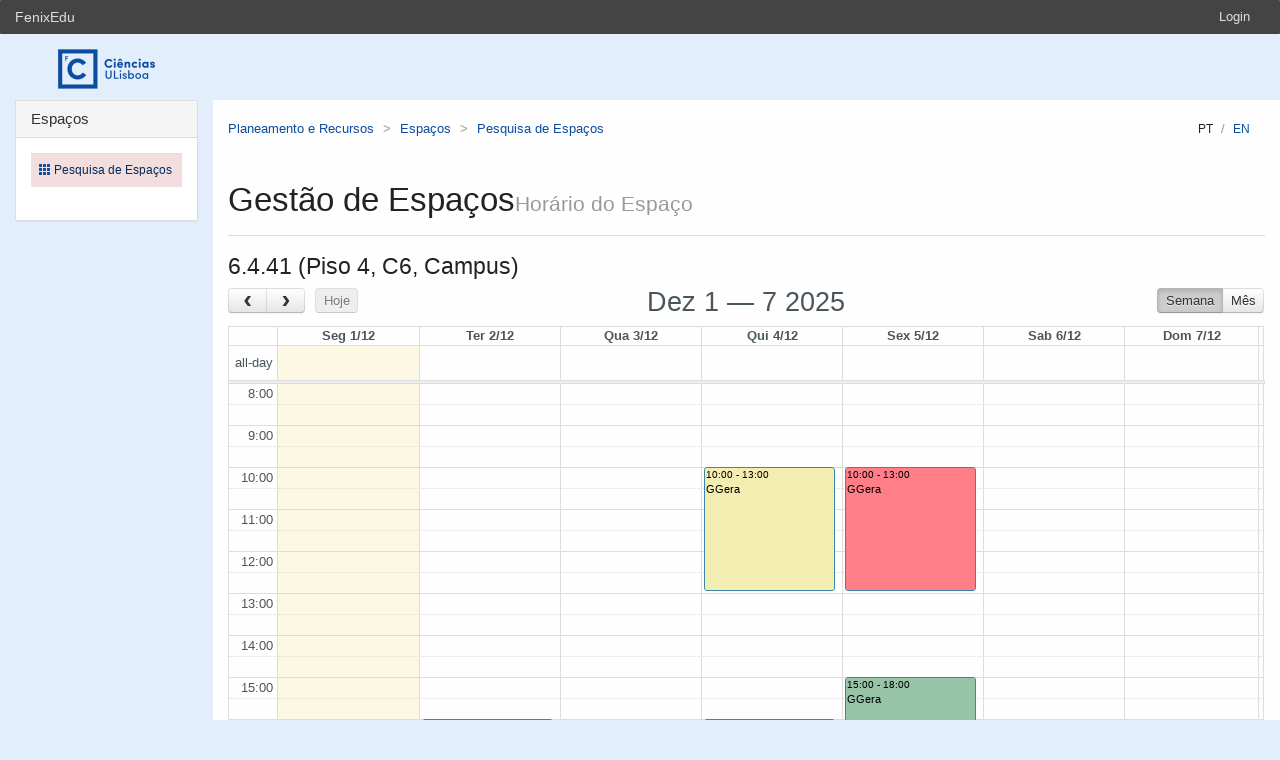

--- FILE ---
content_type: text/html;charset=UTF-8
request_url: https://fenix.ciencias.ulisboa.pt/spaces-view/schedule/563482529366189;jsessionid=B060CCFFAC2BF12AA5F45B1E76760A77
body_size: 4840
content:

<!DOCTYPE html>
<!--[if IE 8 ]><html class="ie ie8" lang="en"> <![endif]-->
<!--[if IE 9 ]><html lang="en" class="ie ie9"> <![endif]-->
<!--[if (gte IE 9)|!(IE)]><!--><html dir="ltr" lang="pt_PT"> <!--<![endif]-->
  <head>

	<!-- Basic Page Needs -->
	<meta charset="utf-8">
	<meta http-equiv="Content-Language" content="pt" />
	<meta http-equiv="Content-Type" content="text/html; charset=UTF-8" />
	<meta http-equiv="X-UA-Compatible" content="IE=edge">
	<meta name="Description" content="FenixEdu™ is an open-source academic information platform." />
	<meta name="Keywords" content="FenixEdu, open-source, academic, information, platform, academic administration, higher education, e-learning" />
	<meta name="Language" content="pt_PT" />
	<meta name="Robots" content="all" />

	    <!--
    <meta name="Author" content="FenixEdu" />
    <meta name="Email" content="hello@fenixedu.org" />
    <meta name="Copyright" content="Técnico Lisboa - Instituto Superior Técnico" />
    <meta name="Distribution" content="Global" />
    <meta name="Rating" content="General" />
    -->
    
    <!-- OpenGraph Specific Metas -->
        <!--
    <meta property="og:title" content="FenixEdu™" />
    <meta property="og:type" content="application" />
    <meta property="og:url" content="http://www.fenixedu.org" />
    <meta property="og:site_name" content="FenixEdu" />
    <meta property="og:description" content="FenixEdu Learning is an open-source academic information platform." />
    <meta property="fb:profile_id" content="379238245509413" />
    -->
    
	<!-- Mobile Specific Metas -->
	<meta name="viewport" content="width=device-width, initial-scale=1, maximum-scale=1.5">

    <title>Pesquisa de Espaços · Planeamento e Recursos</title>

    <!-- Bootstrap core CSS -->
	<link rel="stylesheet" type="text/css" media="screen" href="/themes/fc-theme/css/general.css">
    <link href="/themes/fc-theme/css/style.css" rel="stylesheet">

    <!-- HTML5 shim and Respond.js IE8 support of HTML5 elements and media queries -->
    <!--[if lt IE 9]>
      <script src="https://oss.maxcdn.com/libs/html5shiv/3.7.0/html5shiv.js"></script>
      <script src="https://oss.maxcdn.com/libs/respond.js/1.4.2/respond.min.js"></script>
    <![endif]-->

    <script src="/bennu-portal/js/jquery.min.js"></script>
	<script src="/themes/fc-theme/js/bootstrap.min.js"></script>
	<script> setLang = function(l) {
        $.post('/api/bennu-core/profile/locale/' + l.replace('_', '-')).done(function() {
            location.reload();
                
        });
    }
	</script>

	<!-- Favicons & TouchIcons-->
	<link rel="shortcut icon" type="image/x-icon" href="/api/bennu-portal/configuration/favicon">

  </head>

  <body>
  		<!-- Bar -->
	<div class="navbar navbar-inverse hidden-xs fenixedu-bar">
		<div class="container-fluid">
			<div class="navbar-header">
				<a class="navbar-brand" href="/" target="_blank">FenixEdu</a></li>
			</div>
			<div class="collapse navbar-collapse">
				<ul class="nav navbar-nav" >
									</ul>
				<ul class="nav navbar-nav navbar-right">
				<li></li>
											<li><a href="/login">Login</a></li>
									</ul>
			</div>
		</div>
	</div>
	
	<header class="clearfix" role="banner">
		<div class="col-sm-2 logo-container text-center" style="padding-bottom: 5px;">
			<button type="button" class="navbar-toggle hamburger" data-toggle="collapse" data-target="#topNav">
				<span class="icon-bar"></span>
				<span class="icon-bar"></span>
				<span class="icon-bar"></span>
			</button>
							<img class="organizationLogo" src="/api/bennu-portal/configuration/logo" title="" />
					</div>
		<nav class="col-sm-10 collapse" id="topNav" role="navigation">
			<ul class="nav navbar-bottom nav-pills nav-menu">
													<li class="visible-xs"><a href="/logout"><strong>Logout</strong></a></li>
			</ul>
		</nav>
	</header>
	<div>
				<main class="col-sm-10 col-sm-push-2" role="main">
						<ol class="breadcrumb">
							<li><a href="/planning-resources">Planeamento e Recursos</a></li>
							<li><a href="/planning-resources/spaces">Espaços</a></li>
							<li><a href="/planning-resources/spaces/spaces-view">Pesquisa de Espaços</a></li>
			
				<span class="pull-right">
											<a class="locale-changer active" title="português (Portugal)" onclick="setLang('pt_PT')">pt</a>
											<a class="locale-changer " title="inglês (Reino Unido)" onclick="setLang('en_GB')">en</a>
									</span>
			</ol>
						<div id="main-content-wrapper">
                                    

<!DOCTYPE html>





<link href="/static/fenix-spaces;jsessionid=1794646BB92D8BC9589A21858A18EC69/css/fullcalendar.css" rel="stylesheet">
<link href="/static/fenix-spaces;jsessionid=1794646BB92D8BC9589A21858A18EC69/css/fullcalendar.print.css" rel="stylesheet" media="print">
<link rel="stylesheet" href="/static/fenix-spaces;jsessionid=1794646BB92D8BC9589A21858A18EC69/css/jquery.datetimepicker.css">
	
<script src="/static/fenix-spaces;jsessionid=1794646BB92D8BC9589A21858A18EC69/js/jquery-ui.min.js"></script>
<script src="/static/fenix-spaces;jsessionid=1794646BB92D8BC9589A21858A18EC69/js/fullcalendar.min.js"></script>
<script src="/static/fenix-spaces;jsessionid=1794646BB92D8BC9589A21858A18EC69/js/moment.min.js"></script>
<script src="/static/fenix-spaces;jsessionid=1794646BB92D8BC9589A21858A18EC69/js/dateutils.js"></script>
<script src="/static/fenix-spaces;jsessionid=1794646BB92D8BC9589A21858A18EC69/js/jquery.datetimepicker.js"></script>
<script src="/static/fenix-spaces;jsessionid=1794646BB92D8BC9589A21858A18EC69/js/sprintf.min.js"></script>



<script type="text/javascript">
	$(document).ready(function() {
	    var colors = ["#1F505E", "#75B08A", "#F0E797", "#FF9D84", "#FF5460"];
	
		var calendar = {
			header: {
				left: 'prev,next today',
				center: 'title',
				right: 'agendaWeek,month,year'
			},
			monthNames: ['Janeiro', 'Fevereiro', 'Março', 'Abril', 'Maio', 'Junho', 'Julho', 'Agosto', 'Setembro', 'Outubro', 'Novembro', 'Dezembro'],
			monthNamesShort: ['Jan', 'Fev', 'Mar', 'Abr', 'Mai', 'Jun', 'Jul', 'Ago', 'Set', 'Out', 'Nov', 'Dez'],
			dayNames: dayNames,
			dayNamesShort: dayNamesShort,
			buttonText: {
	   			today:    'Hoje',
	   			month:    'Mês',
	   			week:     'Semana',
	   			day:      'Ano'
			},
			timeFormat: { month: 'H:mm{ - H:mm}', 'agendaWeek' : "H:mm{ - H:mm}" } ,
			columnFormat : {
   					month: 'ddd',    // Mon
   					week: 'ddd d/M', // Mon 9/7
   					day: 'dddd d/M'  // Monday 9/7
			},
			minTime : "08:00",
			maxTime : "24:00",
			axisFormat: 'H:mm',
			allDaySlot : true,
			defaultView: "agendaWeek",
			firstDay: 1,
			editable: false,
			events : "/spaces-view/schedule/563482529366189/events;jsessionid=1794646BB92D8BC9589A21858A18EC69",
			eventDataTransform: function(event) {
				event.textColor = "black";
				event.backgroundColor = colors[event.id % colors.length];
				return event;
    		},
    	    eventClick: function(event) {
    	        if (event.url) {
    	            window.open(event.url);
    	            return false;
    	        }
    	    },
    		eventMouseover: function(event){
    			if(event.info){
    				this.title = event.info;
    			}
    		}

		};
		$('#calendar').fullCalendar(calendar);
	});
	
</script>

<div class="page-header">
  <h1>Gestão de Espaços<small>Horário do Espaço</small></h1>
</div>

<h3>6.4.41 (Piso 4, C6, Campus)</h3>
<div id="calendar"></div>

<script src="https://cdnjs.cloudflare.com/ajax/libs/qtip2/2.2.1/jquery.qtip.min.js"></script>
<script src="https://cdnjs.cloudflare.com/ajax/libs/toastr.js/latest/toastr.min.js"></script>
<script src="https://cdnjs.cloudflare.com/ajax/libs/html2canvas/0.4.1/html2canvas.js"></script>
<script type="text/javascript" src="/static/qubFeedbackCollector/qubEduFeedbackCollectorV3.js?version=1499"></script>

<link rel="stylesheet" type="text/css" href="https://cdnjs.cloudflare.com/ajax/libs/qtip2/2.2.1/jquery.qtip.min.css" />
<link rel="stylesheet" type="text/css" href="/static/qubFeedbackCollector/qubEduFeedbackCollector.scss" />
<link rel="stylesheet" type="text/css" href="https://cdnjs.cloudflare.com/ajax/libs/toastr.js/latest/css/toastr.min.css" />
<link rel="stylesheet" href="https://maxcdn.bootstrapcdn.com/font-awesome/4.5.0/css/font-awesome.min.css">



<script type="text/javascript">
	toastr.options = {
		  "closeButton": false,
		  "debug": false,
		  "newestOnTop": false,
		  "progressBar": false,
		  "positionClass": "toast-top-center",
		  "preventDuplicates": true,
		  "onclick": null,
		  "showDuration": "1",
		  "hideDuration": "1000",
		  "timeOut": "10000",
		  "extendedTimeOut": "1000",
		  "showEasing": "swing",
		  "hideEasing": "linear",
		  "showMethod": "fadeIn",
		  "hideMethod": "fadeOut"
	} 
		var readLabels = {helpMessage:"Queremos ajudar! Nas situações de erro indique como o podemos replicar e qual o resultado esperado. Pode também adicionar ficheiros ou contextualizar informação em partes do ecrã.",type:"Tipo",title:"Formulário de Suporte",urgency:"Urgência",subject:"Assunto",message:"Mensagem",messagePlaceholder:"Descreva aqui os detalhes do seu problema.",add:"Adicionar",screenCaptureHelpMessage:"Seleccione uma área do ecrã que quer marcar para a referir na descrição do seu problema.",annexHelpMessage:"Adicione um ficheiro que nos ajude a depurar o seu problema.",send:"Enviar",cancel:"Cancelar",captureInfo:"Seleccione a área que deseja anotar (Pressione 'ESC' para cancelar).",successMessage:"Pedido submetido com sucesso!",errorMessage:"Pedido não enviado, tente novamente.",validationMessage:"A sua mensagem não tem texto.",tipLabel:"Anotação",annexSizeError:"O tamanho dos ficheiros deve ser inferior a 2MB"};
	
	$( document ).ready(function() {
		new window.qubSupportFormHandler("#openHelpdesk", "/api/defaultSupportRequest", readLabels,"body",false  ,"/static/qubSupport.html").init([{value : 'ERROR', text : 'Erro' },{value : 'REQUEST', text : 'Pedido' },{value : 'QUESTION', text : 'Dúvida' }], [{value : 'LOW', text : 'Baixa' },{value : 'MEDIUM', text : 'Média' },{value : 'HIGH', text : 'Alta' },{value : 'CRITICAL', text : 'Crítica' }], 846868766523491);
	});
	</script>                			</div>
		</main>
				<div class="col-sm-2 col-sm-pull-10 panel-group" id="accordion">
												 <div class="panel panel-default">
									<div class="panel-heading">
                        <h4 class="panel-title">
                              <a data-toggle="collapse" data-parent="#accordion" href="#collapse846585298681896">Espaços</a>
                        </h4>
                    </div>
										<div id="collapse846585298681896" class="panel-collapse collapse in">
											<div class="panel-body" style="margin-bottom:-0px;">
							<table class="table">
																					<tr class="danger">
							                                    <td>
                                        <span class="glyphicon glyphicon-th text-primary"></span> <a href="/planning-resources/spaces/spaces-view">Pesquisa de Espaços</a></a>
                                    </td>
                                </tr>
													</table>
                        </div>
                    </div>
							</div>
				</div>
					</div>
				<footer class="clearfix" role="contentinfo" >
				<div class="col-sm-2 text-center">
					<a class="brand" href="http://www.ulisboa.pt/"><img src="/themes/fc-theme/img/ul-banner.png" alt="FenixEdu at fc-theme"></a>
				</div>
				<p class="col-sm-5">
									</p>
				<div class="col-sm-2 text-center">
					<img src="/themes/fc-theme/img/sama-bw.png" alt="FenixEdu at fc-theme">
				</div>
		</footer>
		<div class="modal fade" id="helpdeskModal"></div>
		
		
		<script>
      $("#openHelpdesk").on("click", function(){
        openHelpdesk();
        return false;
      });
         
			openHelpdesk = function() {
				$('#helpdeskModal').load('/themes/fc-theme/helpdeskReport.jsp');
				$('#helpdeskModal').modal({
					backdrop: 'static',
					keyboard: false
				});
				window.current$functionality = '846868766523491';
			};
					
		</script>
		
			</body>

	<script>

	$(document).ready(function() {

	});
</script>


</html>


--- FILE ---
content_type: text/html
request_url: https://fenix.ciencias.ulisboa.pt/static/qubSupport.html?date=2025-12-01T19:13:52.206Z
body_size: 621
content:
<form class="padding-20 helpdesk-border-color">
	<div>
		<h1>{0}</h1>
	</div>
	<div class="card bg-info padding-10">{1}</div>
	<div class="row">
		<div class="col-md-12">
			<div class="form-group">
				<label for='select-support-type'>{2}</label> <select name='select-support-type' id='select-support-type'
					class="type dropdown form-control">
				</select>
			</div>
		</div>
	</div>
	<div class="row">
		<div class="col-md-12">
			<div class="form-group">
				<label for='select-support-urgency'>{3}</label> <select name='select-support-urgency'
					id='select-support-urgency' class="urgency dropdown form-control">
				</select>
			</div>
		</div>
	</div>
	<div class="row">
		<div class="col-md-12">
			<div class="form-group">
				<label>{4}</label> <input type="text" placeholder="" class="subject form-control">
			</div>
		</div>
	</div>
	<div class="row">
		<div class="col-md-12">
			<div class="form-group">
				<label for='textarea'>{5}</label>
				<textarea name='textarea' class='message form-control' placeholder='{6}'></textarea>
			</div>
		</div>
	</div>
	<div class="row">
		<div class="col-md-12">
			{7}
			<i class='captureScreen text-primary fa fa-crosshairs' title='{8}'
				style="cursor: pointer; font-size: 20px; margin-left: 10px"></i>
			<i class='addAnnex text-primary fa fa-paperclip' title='{9}'
				style="cursor: pointer; font-size: 20px; margin-left: 10px"></i>
			<ul class='files-list'>
			</ul>
		</div>
	</div>

	<div class="row">
		<div class="col-md-12">
			<div class="text-left pdd-vertical-25">
				<input class='upload-element' type='file' style='display: none' />
				<button type="button" class="btn btn-primary send">{10}</button>
				<button type="button" class="btn btn-default cancel">{11}</button>
			</div>
		</div>
	</div>
</form>

--- FILE ---
content_type: text/css
request_url: https://fenix.ciencias.ulisboa.pt/themes/fc-theme/css/general.css
body_size: 56300
content:
/*
	general.css - This file contains legacy CSS classes, DO NOT USE IT!
*/

/* ----------------------
------ Anchors ---------
----------------------- */

a img { border: none; text-decoration:none; }
a.tdnone { border: none !important; }

/* ----------------------
------- Show Info ------
----------------------- */

.showinfo1 {
border-collapse: collapse;
margin: 1em 0;
}
.showinfo1 th {
vertical-align: top;
padding: 0.5em;
font-weight: normal;
}

.showinfo1 td {
padding: 0.5em;
}

.showinfo1 th { border-top: 1px solid #ddd; border-bottom: 1px solid #ddd; }
.showinfo1 td { border-top: 1px solid #ddd; border-bottom: 1px solid #ddd; }

.showinfo2 {
background-color: #f5f5f5;
border-collapse: collapse;
margin: 0.5em 0;
}
.showinfo2 tr td {
border: 1px solid #fff;
padding: 0.3em;
}

.showinfo1, .showinfo3 {
border-collapse: collapse;
margin: 1em 0;
}

.showinfo3 th {
vertical-align: top;
font-weight: normal;
border-bottom: 1px solid #aaa;
padding: 5px 2px;
}
.showinfo3 td {
border-bottom: 1px solid #ddd;
padding: 5px 2px;
background-color: #fff;
}

.showpersonid {
border-bottom: 1px dotted #aaa;
padding-bottom: 2px;
}

/* ----------------------
------ Info Blocks -----
----------------------- */

.breadcumbs { color: #000; margin-top: 2em; margin-bottom: 2em;}
.breadcumbs span { border-bottom: 1px dotted #000;}
.breadcumbs span.actual { background-color: #fff7bb;}

div#help_box {
margin: 0.5em 0;
background-color: #faf5de;
vertical-align: middle;
padding: 0.5em 0.75em;
border-bottom: 1px solid #f2e5a6;
}
div#help_box p { margin: 0.25em 0; }


.infoop2, infoop5, infoop5_2 { margin: 0.5em 0;}

.first { margin-top: 0; margin-bottom: 1em;}
.simpleblock1, .simpleblock2, .simpleblock3, .simpleblock4, .simpleblock5 { margin: 1.5em 0em; padding: 0.5em 1em;}

.simpleblock1  {
border: 1px solid #cc8;
background-color: #ffc;
}
.simpleblock2  {
border-top: 8px solid #aaa;
border-bottom: 8px solid #aaa;
background: #444;
color: #fff;
}
.simpleblock3  {
border: 1px solid #ddd;
background: #fafafa;
}
.simpleblock4  {
border: 1px solid #ddd;
background: #fafafa;
}
.simpleblock5  {
border: 1px solid #ddd;
background: #fafafa;
}

/* separator */
div.separator1 {
padding-top: 0.5em;
border-bottom: 1px solid #eee;}
.separator2 {
background: #f6f3e9;
border-bottom: 2px solid #eee9dd;
padding: 0.25em;
}
div.separator3 {
padding-top: 0.5em;
border-bottom: 1px solid #eee;
}

/* ----------------------
------- Lists ----------
----------------------- */

/* modular */

.ulindent0 ul, ul.ulindent0 {
margin-left: 0; /* IE */
padding-left: 0; /* FF */
}
.ulindent025 ul, ul.ulindent025 {
margin-left: 0.25em; /* IE */
padding-left: 0.25em; /* FF */
}
.ulindent05 ul, ul.ulindent05 {
margin-left: 0.5em; /* IE */
padding-left: 0.5em; /* FF */
}
.ulindent075 ul, ul.ulindent075 {
margin-left: 0.75em; /* IE */
padding-left: 0.75em; /* FF */
}
.ulindent15 ul, ul.ulindent15 {
margin-left: 1.5em; /* IE */
padding-left: 1.5em; /* FF */
}

ul.lheight15 { line-height: 1.5em; } /* default */

ul.list1, ul.list2, ul.list3 {
list-style: none;
}
ul.list1 li { padding-left: 12px; background: url(../../../images/transitional/bullet07.gif) left no-repeat;}
ul.list2 { padding-left: 0;}
ul.list2 li { padding: 0.25em 0;}
ul.list3 li { padding-left: 12px; background: url(../../../images/transitional/bullet08.gif) left no-repeat; }
ul.list4 li { padding: 0.25em 0; }
ul.list5 { padding-left: 2.5em; margin-left: 0; }
ul.list6 { margin: 0; padding: 0; } /* list without margins */
ul.list6 li { margin: 0; padding: 0; }

/* lists */
ul.liinline {
margin: 0;
padding: 0;
}
ul.liinline li {
display: inline;
margin: 0;
padding: 0 0.25em;
}

/* ----------------------
------- Tables ---------
----------------------- */

table caption {
padding: 0.5em 1em 0.1em 1em;
font-style: italic;
}

.tstyle1, .tstyle2, .tstyle3, .tstyle4, .tstyle5, .tstyle7, .tstyle8, .tstyle9 {
border-collapse: collapse;
margin: 1em 0;
}

table.tstylenone { margin: 0; padding: 0; }
table.tstylenone th { border: none; background: none; margin: 0; padding: 0.1em 0.1em 0.1em 0; }
table.tstylenone td { border: none; background: none; margin: 0; padding: 0.1em 0.1em 0.1em 0; }

.tstylebordernone table tr td { border: none; }

/* --------------------- */
/* General table classes */

/* vertical aligment */
table.thtop th { vertical-align: top; }
table.thmiddle th { vertical-align: middle; }
table.thbottom th { vertical-align: bottom; }
table.tdtop td { vertical-align: top; }
table.tdmiddle td { vertical-align: middle !important; }
table.vamiddle td, table.vamiddle th { vertical-align: middle; }

.thbgfafafa th { background: #fafafa !important; }

/* font */
table.thlight th { font-weight: normal; }
table.thbold th { font-weight: bold; }
.tdbold td { font-weight: bold; }
.thsmalltxt tr th { font-size: 0.85em; }

/* text-align */
table.taleft th, table.taleft td { text-align: left; }
table.taright th, table.taright td { text-align: right; }
table.tacenter th, table.tacenter td { text-align: center; }
table.thleft th { text-align: left; }
table.thright th { text-align: right; }
table.thcenter th { text-align: center; }
.thdnone tr th { display: none !important; }
.tdleft td { text-align: left; }
.tdright td { text-align: right; } /* take table from all, to work with tr ? */
.tdcenter td { text-align: center; }

/* background-color */
table.thbgnone th { background: none; }
tr.trhighlight1 td { background: #ffa; }
tr.selected td { background: #fdfbdd; }

/* delete? */
table .aleft  { text-align: left; }
table .aright  { text-align: right; }

/* paddings */
.tpadding01 th, .tpadding01 td {
padding: 4px 1px;
}
table.tdpright2 td {
padding-right: 4em;
}
table.tdnopadding td {
padding: 0;
}

/* nostyle */
.tstylenone th, .tstylenone td {
border: none;
background: none;
}
/* noborder */
table.noborder { padding-left: 1em; padding-bottom: 1em; }
table.noborder tr td { border: none; }
table.noborder tr td { padding: 0; margin: 0; }

/* txt */
table.smalltxt tr td { font-size: 1em;}

.emphasis1 th { background: #ffc; }
.emphasis2 th { font-weight: bold; }

table.liinline tr td ul li { display: inline; }
td.liinline ul li { display: inline; }

/* -------------------- */
/* General cell classes */

/* corners */
table th.cornerleft { background: none; border-left: none; border-top: none; }
table th.cornerleft2 { background: none; border-left: none; border-top: none; border-bottom: none; }

/* error , warning */
.tderror1 { color: #c00; white-space: nowrap; }
.tderror1 span { background-color: #ffeadd; }

table.thnowrap tr th { white-space: nowrap; }
table.tdnowrap tr td { white-space: nowrap; }
.nowrap { white-space: nowrap; }
.breakword { word-wrap: break-word; }

/* rowclasses */
tr.bgfafafa td { background-color: #fafafa; }

/* ------------------------- */
/* Table classes definitions */

/* table classes - general properties */
.tstyle3 { border: 2px solid #ccc; }

.tstyle9 { width: 100%; }
.tstyle9 th { border-top: 1px solid #ddd; border-bottom: 1px solid #ddd; background: #f6f6f6; }
.tstyle9 td { border-top: 1px solid #ddd; border-bottom: 1px solid #ddd; background: #f6f6f6; padding: 5px; }


/* table classes - th properties */

.tstyle1 th, .tstyle2 th, .tstyle3 th, .tstyle4 th {
padding: 5px; /* different top/bottom padding affect left/right padding rendering in different tables with same dimensions (?) */
text-align: center;
}

.tstyle1 th { border: 1px solid #ccc; background: #f5f5f5;}
.tstyle2 th { border: none; border-top: 1px solid #ccc; border-bottom: 1px solid #ccc; background: #f5f5f5; }
.tstyle3 th { border: 1px solid #ccc; background: #eee; }
.tstyle4 th { border: 1px solid #ccc; background: #eee; }
.tstyle5 th { padding: 4px; border: 1px solid #fff; vertical-align: top; background: #f5f5f5; }
.tstyle7 th { border: 1px solid #eee; background: #eee; }
.tstyle8 th { padding: 4px; border: 1px solid #fff; background: #f5f5f5; }


/* table classes - td properties */

.tstyle1 td, .tstyle2 td, .tstyle3 td, .tstyle4 td  {
padding: 5px;
}

.tstyle1 td { border: 1px solid #ccc; background-color: #fff; }
.tstyle2 td { border: none; border-bottom: 1px solid #ccc; border-top: 1px solid #ccc; background-color: #fff; }
.tstyle3 td { border: 1px solid #ccc; background-color: #fafafa; }
.tstyle4 td { border: 1px solid #ccc; background-color: #fafafa; }
.tstyle5 td { padding: 4px; border: 1px solid #fff; background: #f5f5f5; }
.tstyle7 td { border: 1px solid #eee; background: #eee; }
.tstyle8 td { padding: 4px; background-color: #fff; }

/* table classes - tr properties */

table tr.bgwhite td {
background: #fff;	
}

/* ------------ */
/* Miscelaneous */

.leftcol { text-align: right; vertical-align: top; }
td.tdclear {  /* used in renderers column dedicated to feedback messages */
border-right: none;
border-bottom: none;
border-top: none;
background: none;
}
th.thclear {
border-left: none;
border-right: none;
border-bottom: none;
border-top: none;
background: none;
}
td.tdwarning span {
background-color: #fff8bb; color: #664400;
}

table.ulnomargin tr td ul { margin: 0; padding: 0; list-style: none; }
table.ulnomargin tr td ul li { margin: 0; padding: 0; }


table.mtop05 { margin-top: 0.5em; }
table.smallmargin td { padding: 0.25em; }
	/* nï¿½o funcionava com indent ou padding normal? testar*/
td.pleft1 { padding-left: 1em; }
td.pleft2 { padding-left: 2em; }
td.pleft3 { padding-left: 3em; }
td.pleft4 { padding-left: 4em; }
td.pleft5 { padding-left: 5em; }
td.pleft6 { padding-left: 6em; }

table.tpadding05 tr th, table.tpadding05 tr td  { padding: 0.5em; }
table.tdpadding02505 tr td { padding: 0.25em 0.5em !important; }

.thhide1 tr { display: none; }
.thhide1 .thhide2 { display: block !important; }

table.bgtransparent th, table.bgtransparent td {
background: transparent !important;
}


/* ----------------------
-------- Tree ----------
----------------------- */

ul { margin-top: 0.5em; }
ul li.tree_label ul  { margin-top: 0; margin-bottom: 0.5em; }
ul li.tree_label span { border-bottom: 1px dotted #aaa; }
ul.unit1 li {
background-color: #fff;
list-style: none;
color: #567ea6;
}
ul.unit1 li a {
color: #567ea6 !important;
text-decoration: none !important;
border-bottom: 1px solid #567ea6 !important;
}
ul.unit2 li {
background-color: #fff;
list-style: circle;
}
ul.unit3 li {
background-color: #fff;
list-style: none;
color: #86705a;
}
ul.unit3 li a {
color: #86705a !important;
text-decoration: none !important;
border-bottom: 1px solid #86705a !important;
}

ul.padding1 li { padding: 0.25em 0; }


/* ----------------------
------ Feedback  -------
----------------------- */

.error0 { background-color: #ffeadd; color: #c00; }
.error1, .error2 { background-color: #ffeadd; color: #c00; }
.error1 { border: 2px solid #c00; }
.error1 h4 { border-bottom: 1px dotted #d00; background: #fff; color: #c00; }
.error1 p { padding: 0.5em 0.5em;}
.error2 { padding: 0.2em 0.5em 0.2em 28px; background: #ffeadd) 6px 50% no-repeat; }


.success0 { margin: 1em 0; padding: 0.2em 0.5em 0.2em 0.5em; background-color: #e2f5e2; color: #146e14; }
.success1, .success2, .success3 { background-color: #efe; color: #070; }
.success1 { border: 2px solid #0a0; }
.success1 h4 { border-bottom: 1px dotted #0a0; background: #fff; }
.success1 p { background-color: #efe; padding: 0.5em 0.5em;}
.success2 h4 { border-bottom: 1px dotted #0a0; background: #fff; }
.success2 p { padding: 0.5em 0.5em;}
.success3 { padding: 0.2em 0.5em 0.2em 28px; background: #efe; }
.success4 { margin: 1em 0; padding: 0.2em 0.5em 0.2em 28px; background: #dfd; color: #070; }

.error3 {
background-color: #ffeadd;
color: #a00;
border-top: 1px solid #c33;
border-bottom: 1px solid #c33;
padding: 4px 5px 5px 5px;
}

.success5 {
background-color: #e2f5e2;
color: #146e14;
border-top: 1px solid #0a0;
border-bottom: 1px solid #0a0;
padding: 4px 5px 5px 5px;
}

.warning1 {
background-color: #fbf2cc;
color: #804500;
border-top: 2px solid #e6d099;
border-bottom: 2px solid #e6d099;
padding: 4px 5px 5px 5px;
}

.warning0 { background-color: #fbf8cc; color: #805500; }
.warning0 table { color: #805500; }


p.warning0 {padding: 0.5em;}

/* ----------------------
-------- Forms ---------
----------------------- */

form { margin: 0; padding: 0; }
form p { margin: 0.5em; margin-left: 0; }
span.required { color: #b55; }
.forminline form { display: inline !important; }

fieldset {
margin: 0.4em 0; padding: 0.4em 0;
border: none;
}

.lfloat label, .lfloat2 label, lfloat3 label {
display: block;
padding-right: 0.5em;
}
.lfloat label { float: left; text-align: right; width: 10em; }
.lfloat2 label { float: left; text-align: right; width: 12em; }
.lfloat3 label { float: left; text-align: right; width: 15em; }

.lempty { color: #fff; }
.lfloat .indent105 { margin-left: 10.5em; }


/* ----------------------
----- Misc Classes -----
----------------------- */
.clearmargins { margin: 0; padding: 0; }
.smalltxt { font-size: 0.85em; }
.smalltxt2 { font-size: 0.80em; }
.p_mvert015 p { margin: 0.15em 0; }
.prenomargin { margin: 0; padding: 0; font-family: Verdana, Arial, Helvetica, sans-serif;}
.aleft { text-align: left; }
.aright { text-align: right; }
.acenter { text-align: center; }
.asterisk1 { color: #d42; }
.bold { font-weight: bold; }
.italic { text-decoration: italic; }
.fwnormal { font-weight: normal; }
.nobullet { list-style: none; }
.noindent { margin-left: 0; padding-left: 0; }
.attention { background-color: #ffa; padding: 0 0.25em; }
.attention2 { background-color: #ffa; color: #d60; }
.underline1 { border-bottom: 2px solid #ec8; padding-bottom: 0.1em; }
.valigntop { vertical-align: top; }
.valignbottom { vertical-align: bottom; }
.acronym { border-bottom: 1px dotted #888; }
.cursorpointer { cursor: pointer; }

/* floats */
.fright { float: right; }
.fleft { float: left; }

/* clear */
.cboth { clear: both; }

/* paddings */
.ptop0 { padding-top: 0; }
.pbottom0 { padding-bottom: 0em; }
.pbottom03 { padding-bottom: 0.3em; }
.pbottom05 { padding-bottom: 0.5em; }
.pbottom05 { padding-bottom: 0.5em; }
.pbottom075 { padding-bottom: 0.75em; }
.pbottom1 { padding-bottom: 1em; }
.pbottom2 { padding-bottom: 2em; }
.pbottom3 { padding-bottom: 3em; }
.pvert0 { padding-top: 0; padding-bottom: 0; }
.pleft05 { padding-left: 0.5em; }
.pleft1 { padding-left: 1em; }
.pleft2 { padding-left: 2em; }
.nomargin { margin: 0; }
.nopadding { padding: 0; }

/* margins */
.mtop0 { margin-top: 0;}
.mtop025 { margin-top: 0.25em;}
.mtop05 { margin-top: 0.5em;}
.mtop1 { margin-top: 1em !important;}
.mtop15 { margin-top: 1.5em !important;}
.mtop2 { margin-top: 2em !important;}
.mtop25 { margin-top: 2.5em;}
.mtop3 { margin-top: 3em;}
.mbottom0 { margin-bottom: 0;}
.mbottom025 { margin-bottom: 0.25em;}
.mbottom05 { margin-bottom: 0.5em;}
.mbottom075 { margin-bottom: 0.75em;}
.mbottom1 { margin-bottom: 1em;}
.mbottom15 { margin-bottom: 1.5em;}
.mbottom2 { margin-bottom: 2em;}
.mbottom25 { margin-bottom: 2.5em;}
.mbottom3 { margin-bottom: 3em;}
.mbottom4 { margin-bottom: 3em;}
.mvert0 { margin-top: 0; margin-bottom: 0; }
.mvert025 { margin-top: 0.25em; margin-bottom: 0.25em; }
.mvert05 { margin-top: 0.5em; margin-bottom: 0.5em; }
.mvert1 { margin-top: 1em; margin-bottom: 1em; }
.mvert2 { margin-top: 2em; margin-bottom: 2em; }
.mvert25 { margin-top: 2.5em; margin-bottom: 2.5em; }
.mvert3 { margin-top: 3em; margin-bottom: 3em; }
.mleft0 { margin-left: 0; }
.mleft1 { margin-left: 1em; }
.mright075 { margin-right: 0.75em; }
.indent0 { margin-left: 0; }
.indent05 { margin-left: 0.5em; }
.indent1 { margin-left: 1em; }
.indent1p5 { margin-left: 1.5em; }
.indent2 { margin-left: 2em; }
.indent3 { margin-left: 3em; }
.indent4 { margin-left: 4em; }
.indent5 { margin-left: 5em; }
.indent6 { margin-left: 6em; }
.indent9 { margin-left: 9em; }
.indent12 { margin-left: 12em; }
.indent15 { margin-left: 15em; }
.indent18 { margin-left: 18em; }
.indent21 { margin-left: 21em; }
.indent24 { margin-left: 24em; }

ul.indent0 { margin-left: 0; padding-left: 0; }

/* with's */
.wauto { width: auto; }
.width100 { width: 100%; }
.width50pc { width: 50%; }
.width1pc { width: 1%; }
.width05em { width: 0.5em; }
.width1em { width: 1em; }
.width1p5em { width: 1.5em; }
.width2em { width: 2em; }
.width3em { width: 3em; }
.width4em { width: 4em; }
.width5em { width: 5em; }
.width6em { width: 6em; }
.width7em { width: 7em; }
.width8em { width: 8em; }
.width9em { width: 9em; }
.width10em { width: 10em; }
.width11em { width: 11em; }
.width12em { width: 12em; }
.width13em { width: 13em; }
.width14em { width: 14em; }
.width15em { width: 15em; }
.width18em { width: 18em; }
.width20em { width: 20em; }
.width30em { width: 30em; }
.width35em { width: 35em; }
.width40em { width: 40em; }
.width46em { width: 46em; }
.width50em { width: 50em; }
.width50px { width: 50px; }
.width80px { width: 80px; }
.width100px { width: 100px; }
.width110px { width: 110px; }
.width125px { width: 125px; }
.width150px { width: 150px; }
.width160px { width: 160px; }
.width200px { width: 200px; }
.width225px { width: 225px; }
.width250px { width: 250px; }
.width300px { width: 300px; }
.width325px { width: 325px; }
.width350px { width: 350px; }
.width400px { width: 400px; }
.width500px { width: 550px; }
.width550px { width: 550px; }
.width600px { width: 600px; }
.width700px { width: 700px; }
.width800px { width: 800px; }
.width1000px { width: 1000px; }

.width25px { width: 25px; }
.width35px { width: 35px; }

/* display */
.hidden { display: none; }
.toprint { display: none;}
.dnone { display: none; }
.dinline { display: inline; }
.dblock { display: block; }
.switchInline { display: none; }
.switchBlock { display: none; }
.switchNone { display: block; }
.input_hidden { display: none; }
.input_inline { display: inline; }

/* text colors */
.color1 { color: #808060; }
.color2 { color: #806d5b; }
.color3 { color: #336699; }
.lowlight1 { color: #999; }
.color888 { color: #888; }
.colorbbb { color: #bbb; }
.color777 { color: #777; }
a.color888 { color: #888 !important; border-bottom: 1px solid #ddd !important;}
.color555 { color: #555; }
.color007b4d { color: #007b4d; }
a.color007b4d { color: #007b4d !important; }
.color890 { color: #890; }
.color339550 { color: #339550 !important; }
.color973 { color: #8f613d; }
.color379 { color: #3d868f; }

/* anchor colors */
.anchorcaaa a { color: #888; }

/* background-colors */
.highlight1 { background-color: #fff7bb !important; } /* amarelo */
.highlight2 { background-color: #f5f5f5; } 
.highlight3 { background-color: #def; } /* azul */
.highlight4 { background-color: #dfb ; } /* verde */
.highlight5 { background-color: #fdfbdd; } /* amarelo */
.highlight6 { background-color: #ffc !important; }
.highlight7 { background-color: #fffaee !important; } /* amarelo */
.highlight8 { background: #ffffe5 !important; }
.bgcolor1 { background-color: #fcfcf0; }
.bgcolor2 { background-color: #fcfae4; }
.bgcolor3 { background-color: #fafaf6; }
.bgcolor4 { background-color: #f8f8f8; }
.bgcolorfafafa { background-color: #fbfbfb !important; }
.bgcolorf5f5f5 { background-color: #f5f5f5 !important; }
.bgdfd { background-color: #dfd !important; }
.bgfdd { background-color: #fdd !important; }


/* Multi Language */
.multi-language-line { margin-bottom: 2em; }
.multi-language-line select { margin-top: 0.5em; }


/* renderers valid data container solution (instead of span) */
#bodycontent div.dinline { margin: 0; padding: 0; }

/* ----------------------
------- Specific -------
----------------------- */

div.pp {
border: 1px solid #ccc;
padding-bottom: 0;
margin: 0.5em 0;
width: 100%;
float: left;
}

table.ppid {
padding: 0.5em;
width: 100%;
background-color: #eee;
}
div.pp img {
float: right;
margin: 4px;
border: 1px solid #ccc;
background-color: #eee;
padding: 2px;
}
table.ppdetails {
background-color: #fff;
border-collapse: collapse;
margin: 0.5em 1em;
}
table.pphigh {
background-color: #ffa;
}
table.ppdetails tr td {
padding: 0.25em;
}
table.ppdetails td.ppleft {
text-align: right;
width: 10em;
}
table.ppdetails td.ppleft2 {
text-align: left;
width: 10em;
}
table.ppdetails td.ppleft2 {
text-align: left;
width: 10em;
}
table.ppdetails td.ppright {
}
table.ppdetails td.ppright2 {
width: 10em;
}
table.ppdetails td.ppleft_mail {
text-align: right;
width: 10em;
}
table.ppdetails tr.highlight {
}
table.ppdetails td.highlight {
background-color: #ffffea;
}


/* ----------------------
------ To replace ------
----------------------- */

.greyBorderClass {
background-color: #EBECED;
border: 1px solid #909090;
width: 100%;
}

.instructions {
background-color: #fafadd;
border: 1px solid #ccc;
padding: 0.5em;
}

/* show evaluations */
div.evalcontainer {
padding: 1em 0;
}
table.evallist {
margin-bottom: 1em;
text-align: center;
border-collapse: collapse;
}
table.evallist tr {
}
table.evallist th {
padding: 0.25em 0.5em;
border: 1px solid #ccc;
background-color: #eaeaea;
font-weight: normal;

}
table.evallist td {
border-top: 1px solid #ddd;
border-bottom: 1px solid #ddd;
border-left: 1px solid #ddd;
border-right: 1px solid #ddd;
padding: 0.25em 0.5em;
}
table.evallist td.evallist_empty {
background-color: #fff;
border: none;
padding: 0.75em;
}
.left {
text-align: left;
}
table.evallist td.title {
padding: 0.5em;
font-weight: bold;
text-align: left;
background-color: #f5f5f5;
}

table tr.eval_gray {
background-color: #fff;
color: #777;
}
td.eval_green {
background-color: #f5f5f5;
color: #000;
}
tr.eval_title {
}
tr.eval_title td {
border: none;
}
tr.eval_title td p {
margin-top: 2em;
text-align: left;
padding-bottom: 0em;
margin-bottom: 0.25em;
}

/* show evaluations */
table.search {
background-color: #f5f5f5;
border-collapse: collapse;
}
table.search tr td {
border: 1px solid #fff;
padding: 0.3em;
}
.leftcolumn {
text-align: right;
}
tr.el_highlight {
background-color: #fcfcee;
}
tr.el_highlight span.green {
color: #272;
}
td.el_courses {
text-align: left;
}

/* teacher details */
h3.cd_heading {
font-family: Verdana, Arial, Helvetica, sans-serif;
font-weight: normal;
font-size: 1.1em;
margin-top: 3em;
border-top: 1px solid #e5e5e5;
background-color: #fafafa;
padding: 0.5em 0.25em;
}
h3.cd_heading span {
margin-top: 2em;
padding-bottom: 1px;
border-bottom: 1px solid #fda;
}
table.cd {
border-collapse: collapse;
}
table.cd th {
border: 1px solid #ccc;
background-color: #eee;
padding: 0.5em;
text-align: center;
}
table.cd td {
border: 1px solid #ccc;
background-color: #fff;
padding: 0.5em;
text-align: center;
}
p.insert {
padding-left: 2em;
}


/* evaluation calendar */
table.style2u {
margin-bottom: 1em;
border: 2px solid #ccc;
border-collapse: collapse;
margin-top: 0.5em;
}
table.style2u th {
padding: 0.2em 1em;
border-bottom: 2px solid #ccc;
background-color: #ddd;
border-left: 1px solid #ccc;
text-align: center;
}
table.style2u td.header {
padding: 0.2em 0.5em;
border: 1px solid #ddd;
background-color: #eee;
font-weight: bold;
text-align: left;
margin-top: 1em;
}
table.style2u td {
padding: 0.2em 0.5em;
background-color: #fafafa;
border: none;
border: 1px solid #ddd;
text-align: center;
}
table.style2u td.courses {
border-right: 1px solid #ddd;
background-color: #ffe;
padding: 0 1em;
}
table.style2u tr.space {
	padding: 1em;
}
table.style2u tr.space td {
padding: 0.5em;
background: none;
border: none;
}
table.executionCoursesWithoutWrittenEvaluations {
margin-bottom: 1em;
border: 2px solid #ccc;
border-collapse: collapse;
margin-top: 0.5em;
}
table.executionCoursesWithoutWrittenEvaluations td {
padding: 0.2em 0.5em;
background-color: #fafafa;
border: none;
border: 1px solid #ddd;
text-align: left;
}

table.boldlink1 tr td a { font-weight: bold; padding: 0.15em; margin: 0.25em; }

/* list teachers */
table.ts01 {
border-collapse: collapse;
margin: 1em 0;
}
table.ts01 th {
border: 1px solid #ccc;
background-color: #eee;
padding: 0.5em;
text-align: center;
}
table.ts01 td {
border: 1px solid #ccc;
background-color: #fff;
padding: 0.5em;
text-align: center;
}
table.ts01 .highlight01 {
background-color: #ffc;
}
table.ts01 .aleft {
text-align: left;
}
table.ts01 .aright {
text-align: right;
}
.asterisk01 {
color: #d42;
}


/* ----------------------
------ To organize -----
----------------------- */

table.nospace label { width: auto; }

.solidBorderClass { /* conflicting class , duplicated */
border-style: solid;
border-width: 1px;
}
.solidBorderClass2 {
border-style: solid;
border-width: 1px;
border-color: #CCCCCC;
}

/* Vigilï¿½ncia */
.mvert15 { margin-top: 1.5em; margin-bottom: 1.5em; }
.greytxt1 { color: #777; }
.greytxt2 { color: #777; }

td.noborder { border: none; }


table.vtsbc {
margin-bottom: 1em;
border: 2px solid #ccc;
text-align: center;
border-collapse: collapse;
}
table.vtsbc th {
padding: 0.2em 0.2em;
border: 1px solid #ddd;
border-bottom: 1px solid #ccc;
background-color: #eaeaea;
font-weight: normal;
}
table.vtsbc td {
background-color: #fafafa;
border: none;
border: 1px solid #eee;
padding: 0.25em 0.5em;
}
table.vtsbc td.courses {
background-color: #ffe;
width: 300px;
padding: 0.25em 0.25em;
text-align: left;
}
table.vtsbc td.error {
color: red; 
padding: 0.25em 0.25em;
}
table.vtsbc td.green { background-color: #ccddcc; }
table.vtsbc td.red { background-color: #ffddcc; }
table.vtsbc td.yellow { background-color: #ffffdd; }

.backwhite {
text-align: left;
background-color: #fff;
}
.backwhite ul {
margin: 0.3em 0;
}
.backwhite ul li {
padding: 0.2em 0.5em;
}
.backwhite ul li a {
text-decoration: none;
border-bottom: 1px solid #ddd;
}

td.noborder {
border: none;
}

tr.trhighlight1 td { background: #fff; }
tr.trhighlight2 td { background: #fafacc; }

/* Testes online */

.qsanswered .qheader .qshowstate { background-color: #dfb ;}
.qsnotanswered .qheader .qshowstate { background-color: #def; }
.qsgivenup .qheader .qshowstate { background-color: #fff7bb; }

div.announcement {
padding-top: 0.5em;
border-top: 1px solid #eee;
}
div.announcement div.ann_body span {
color: #000 !important;
}
div.announcement div.ann_body div, div.announcement div.ann_body p {
margin: 0;
padding: 0;
}
div.announcement div.ann_body br {
margin: -4px 0;
padding: 0;
}

div.announcement h3 a { text-decoration: none; }
.greytxt2 { color: #999; }

div.announcement div.ann_body * { /* overrides user defined font-family and font-size */
font-size: 1.0em !important;
font-family: Verdana, Arial, Helvetica, sans-serif !important;
}

.section1 {
background: #fafaff;
border: 1px solid #eee;
margin: 1em 0;
padding: 1em;
}

/* content output - margin reset 1 */
.coutput1 div, .coutput1 p {
margin: 0;
padding: 0;
}
.coutput1 blockquote {
margin-top: 0.25em;
margin-bottom: 0.25em;
}
.coutput1 br {
margin: -4px 0;
padding: 0;
}


/* content output - margin reset 2 */
.coutput2 div, .coutput2 p {
margin: 0.5em 0;
padding: 0.5em 0;
}
.coutput2 blockquote {
margin-top: 0.5em;
margin-bottom: 0.5em;
}

tr td.tdhl1 { background-color: #fdfbdd; }
tr.tdhl1 td { background-color: #fdfbdd; }

img.showphoto {
border: 1px solid #ddd;
padding: 1em;
margin: 1em;
background: #fff;
}

/* annoucements archives */
.aarchives { margin-top: 2em;}
.aarchives p { margin: 0.5em 0; padding: 0; }
.aarchives span { font-weight: bold; padding-right: 0.5em; }


.inobullet ul { list-style: none; padding-left: 0; }
.inobullet ul li { list-style: none; }
.inomargin ul { margin: 0; padding: 0; }


/* display curricular plan */
.bluecell { background: #EDF3FE; }
.lightBluecell { background: #F9F9FF; width: 100% }
.bgwhite { background: #fff; }
.grey { background: #909090; width: 100% }
.solidBorderClass {
border-style: solid;
border-width: 1px;
width: 100%	
}
.greyBorderClass {
border-style: solid;
border-width: 1px;
border-color: #909090;
width: 100%	
}
.fullWidthClass {
width: 100%;
}
.dcpName { 
font: bold 15px "Trebuchet MS", Arial, Helvetica, sans-serif; 
width: 100%;
}
.executionYear {
font: bold 15px "Trebuchet MS", Arial, Helvetica, sans-serif;
width: 100%;
}
.year {
font: bold 14px "Trebuchet MS", Arial, Helvetica, sans-serif;	
}
.centerClass {
text-align: center;
}

/* view execution courses */
td.listClasses p { margin: 6px 0; padding: 0; }

/* reserva de turmas */
span.t_warning {
background-color: #000;
color: #ffc;
padding: 0.5em;
}
span.t_success {
background-color: #000;
color: #bdb;
padding: 0.5em;
}


ul.links {
list-style: none;
padding-left: 2em;
}
ul.links li {
padding-top: 0;
padding-bottom: 0;
margin-top: 0;
margin-bottom: 0;
}

.tableClass {
background: #EBECED;
border: 1px solid #ccc;
text-align: left;
height: 30px;
}

.ulmvert0 ul {
margin-top: 0;
margin-bottom: 0;
}

img.percentImage {
background: white url(../../../images/percentImage_back.png) top left no-repeat;
padding: 0;
margin: 5px 0 0 0;
background-position: 1px 0;
}

table.showinfo3 tr.se_groups td { background-color: #f3f3f3 !important; color: #000; font-size: 1.0em; }
table.showinfo3 tr.cc_groups td { background-color: #e5f7e3 !important; color: #056300; font-size: 1.0em; }
table.showinfo3 tr td.se_enrolled { background-color: #e5f7e3 !important; color: #056300; }
table.showinfo3 tr td.se_temporary { background-color: #fbfbd9 !important; color: #91915f; }
table.showinfo3 tr td.se_impossible { background-color: #ffe9e2 !important; color: #be5a39; }

.externallink  { /* also works for 'new window' links*/
padding-right: 1.5em;
background: url(../../../images/external_icon.gif) right center no-repeat;
}

.bgcolor5 { background-color: #fdfdfa; }
.enrolled { color: #056600; background-color: #effaee; }
.temporarilyEnrolled { color: #665300; background-color: #faf7ee; }
.impossibleEnrollment { color: #c00; background-color: #ffeadd; }


tr.vigilancyHeaderColumns th { background: #fcfcfc; }

table.tgluetop tr td, table.tgluetop tr th { 
border-top: none; 
}

/* showsection1: section header as h2, item as h3 */
div.showsection1 h1.section { font: bold 14px "Trebuchet MS", "bitstream vera sans", Georgia, Arial, Helvetica, sans-serif; margin: 0 0 0.5em 0; color: #c30; }
div.showsection1 h2.item { font: bold 12px "bitstream vera sans", "Lucida Grande", "Trebuchet MS", Verdana, Arial, Helvetica, sans-serif; color: #333; margin-bottom: 0; }
/* showsection2: section header as h1, item as h2 */
div.showsection2 h1.section { color: #069; font: 18px/0.75em "Trebuchet MS", "bitstream vera sans", Verdana, Arial, Helvetica, sans-serif; clear: both; }
div.showsection2 h2.item { font: bold 14px "Trebuchet MS", "bitstream vera sans",Georgia, Arial, Helvetica, sans-serif; margin: 0 0 0.5em 0; color: #c30; }
/* showsection3: item as h1 */
div.showsection3 h2.item { color: #069; font: 18px/0.75em "Trebuchet MS", "bitstream vera sans", Verdana, Arial, Helvetica, sans-serif; clear: both; }

a.aimage img {
padding: 0.5em;
border: 2px solid #eee;
}
a:hover.aimage img {
padding: 0.5em;
border: 2px solid #888;
}
a.aimageselected img {
padding: 0.5em;
border: 2px solid #eee;
background: #fafabb;
}
a:hover.aimageselected img {
padding: 0.5em;
border: 2px solid #888;
background: #fafabb;
}


.usitemain {
padding: 0 !important;
}
.usitebanner {
text-align: center;
}
.usiteintro {
text-align: left;
padding: 1em;
background: #f8f8f8;
}
.usiteintrofloated {
text-align: left;
margin: 3em 1em;
padding: 1em;
float: right;
width: 350px;
border: 1px solid #ccc;
background: #f8f8f8;
}

.usitechannels {
width: 100%;
border-collapse: collapse;
}
.usitechannel1, .usitechannel2 {
font-family: "bitstream vera sans", "Lucida Grande", "Trebuchet MS", Verdana, Arial, Helvetica, sans-serif;
font-weight: bold;
font-size: 15px;
text-align: left;
color: #fff;
padding: 0 0 0 8px;
height: 25px;
}
.usitechannel1 { background: #a8a88e; }
.usitechannel2 { background: #cc9; }

.usitechannels td {
font-family: "bitstream vera sans", "Lucida Grande", "Trebuchet MS", Verdana, Arial, Helvetica, sans-serif;
font-size: 11px;
color: #333;
background: #fff;
vertical-align: top;
border-right: 1px solid #ccc;
padding: 15px 10px 5px 10px;
}

.usitechannels td div.usitebody p {
margin: 0;
padding: 0;
}

.usitebannerlat {
margin-top: 50px;
text-align: center;
}

/* ? */

#main #version { /* istLayout.jsp flag */
padding: 0;
width: auto;
}
.usitemain #version { /* unitSiteLayout.jsp flag */
padding: 0.5em 0.5em !important;
width: 100px;
position: absolute;
top: 0;
right: 0;
}
.usitebanner #version {
padding: 0.5em 0.5em !important;
}

div.unitname {
position: absolute;
left: 93px;
top: 38px;
}
div.unitname h1 {
display: inline;
padding: 1em 0;
color: #45556a;
font-family: "Trebuchet MS", "Bitstream Vera Sans", Tahoma, Verdana, Arial, Helvetica, sans-serif;
font-size: 21px;
font-weight: bold;
}
div.unitname p {
color: #7a8899;
margin-top: 5px;
}

div#logoist img.usitelogo {
padding-left: 10px;
}

#perfnav ul ul {
display: none;
}

/**************************************** 
	Global Text Proprieties 
*****************************************/

.center { text-align: center; }
.left { text-align: left; }

table {
color: #4b565c;
}

.padding-10 {
    padding: 10px !important
}
	
/**********************************************
	 FORMS Classes: inputs
***********************************************/

.error {
background-color: #ffeadd;
color: #c00;
}

.inputbuttonSmall {
font: 11px Verdana, Arial, Helvetica, sans-serif;
color: #333;
background-color: #b5bdd6;
}

/*****************************************************************
	TABLE Classes: Info TD + Info TD with Icons + ListClasses
******************************************************************/

table { line-height: 1.45em; }
table { font-size: 100%; }
table table { font-size: 100%; }

.infoop {
	background-color: #EBECED;
	vertical-align: middle;
	padding: 10px 10px;
	border-bottom: 1px solid #ccc;
	}
	
.infoselected {
	background: #ffc;
	padding: 10px 20px;
	border: 1px dotted #333;
	text-align: left;
	}

.infotable {
	background: #EBECED;
	padding: 20px;
	border: 1px solid #ccc;
	}

.formTD	{
	text-align: left;
	height: 30px;
	width: 100px;
	}
	
.listClasses	{
	background: #EBECED;
	border: 1px solid #ccc;
	text-align: center;
	height: 30px;
	}

.listClasses-header	{
	background: #ccc;
	font-weight: bold;
	text-align: center;
	padding: 5px;
	}

table.style1 {
	margin-bottom: 1em;
	border: 2px solid #ccc;
	border-collapse: collapse;
	}
table.style1 tr.header {
	border-bottom: 2px solid #ccc;
	}
table.style1 td.listClasses-header {
	padding: 0.5em 1em;
	border: 1px solid #ddd;
	background-color: #eee;
	}
table.style1 td.listClasses {
	padding: 0 1em;
	background-color: #fafafa;
	border: none;
	border: 1px solid #eee;
	}
table.style1 td.courses {
	border-right: 1px solid #eee;
	background-color: #ffe;
	padding: 0 1em;
	}

table tr.highlight td.listClasses {
background-color: #e9fee9;
}

/*****************************************************************
	Misc text styles
******************************************************************/

.greytxt {
	font: 11px  Arial, Helvetica, sans-serif;
	color: #666;
	}
	
.redtxt {
	color: #c00;
	}

.bluetxt {
	color: #369;
	}
	
.inline {
	display: inline;
	}
	
.px9-b {
	font: bold 9px/1em Verdana, Arial, Helvetica, sans-serif;
	color: #333;
	background-color: transparent;
	}

.emphasis {
	font: bold 14px "Trebuchet MS", Arial, Helvetica, sans-serif;
	color: #930;
	}
	
.emphasis-box {
	font: bold 14px "Trebuchet MS", Arial, Helvetica, sans-serif;
	color: #fff;
	background: #930;
	padding: 3px 6px 3px 6px;
	}
	
/*****************************************************************
	SOP - exams table format
******************************************************************/
	
.examMapContainer{
	margin-left: 5px;
	margin-bottom: 5px;	
	text-align: left;
}

.courseList{
	text-align:left;
	vertical-align: top;
}

.examMap{
	border:1px solid #000;
}

.examMap_header_first{	
	color: #fff;
	font-weight: bold;
	border-bottom: 1px solid #000;	
	background: #000;
	text-align: center;	
	width: 16.7%;
	}

.examMap_header{
	color: #fff;
	font-weight: bold;	
	border-left: 1px solid #000;
	border-bottom: 1px solid #000;
	background: #000;
	text-align: center;
	width: 16.7%;	
	}

.exam_cell_day_first{	
	color: #000;
	text-align: right;
	background: #EBECED;
	}

.exam_cell_day{
	color: #000;
	text-align: right;
	border-left: 1px solid #000;
	background: #EBECED;
	}

.exam_cell_content{
	text-align: left;
	color: #000;
	border-left: 1px solid #000;
	border-bottom: 1px solid #000;	
	background: #EBECED;
	}

.exam_cell_content_first{
	text-align: left;
	color: #000;
	border-bottom: 1px solid #000;
	background: #EBECED;
	}

.exam_cell_content_bottom{
	text-align: left;
	color: #000;
	border-left: 1px solid #000;
	background: #EBECED;
	}

.exam_cell_content_first_bottom{
	text-align: left;
	color: #000;
	background: #EBECED;
	}
	
/* photos bodycontent */	

.photo img {
	border: 5px solid #ccc;
	margin: 5px;
	}

	
/***************************************
  School Registration - Declaration
****************************************/


body.registration {
	font: 14px "Courier New", Courier, monospace;
	color: #000;
	text-align: justify;
	background: #fff;
	}
	
table.registration {	
	font: 14px Courier;
	text-align: justify;
	}
	
.registration_cell  {
	/*font-size: 12px;*/
	color: #000;
	}	
	
.break-before {
	page-break-before: always;
	}	
.break-after {
	page-break-after: always;
	}	

#pagewrapper_registration {
	width: 800px;
	margin-right:auto;
	margin-left:auto;
	margin-top:30px;
	padding:0px;
	text-align: left;
	}

/* Less used classes: */	
	
/**************************************** 
	Global Text Proprieties 
*****************************************/

h2.diploma_posGrad	{
	font: bold 28px "Trebuchet MS", Arial, Helvetica, sans-serif;
	color: #223d4a;
	/*color: #036;*/
	}	
	
h3.diploma_posGrad {
	font: bold 18px "Trebuchet MS", Arial, Helvetica, sans-serif;
	color: #223d4a;
	}	
	
h4.diploma_posGrad {
	font: 18px "Trebuchet MS", Arial, Helvetica, sans-serif;
	color: #223d4a;
	}	
	
h2.registration	{
	font: 20px Courier;
	color: #000;
	}

h3.registration	{
	font: 16px Courier;
	color: #000;
	}
	
h4.registration {
	font: bold 18px "Trebuchet MS", Arial, Helvetica, sans-serif;		
	color: #000;
	}
	
/**********************************************
	 FORMS Classes: inputs
***********************************************/

/*not used*/
.sucessfulOperarion {
	font: bold 11px Verdana, Arial, Helvetica, sans-serif;
	color: darkblue;
	}

/*not used*/
.inputlist {
	font: 11px Verdana, Arial, Helvetica, sans-serif;
	font-size: 11px;
	color: #333;
	}
	
select.courseEnroll {
	font: 9px Verdana, Arial, Helvetica, sans-serif;
	width: 100%;
	}
select.degrees {
	font: 10px Verdana, Arial, Helvetica, sans-serif;
	width: 100%;
	}
	
/*****************************************************************
	TABLE Classes: Info TD + Info TD with Icons + ListClasses
******************************************************************/

.infoIcons {
	background-color: #EBECED;
	vertical-align: middle;
	padding-left: 10px;
	border-bottom: 1px solid #ccc;
	width: 15px;
	}

.infoop2 {
	background-color: #faf5de;
	vertical-align: middle;
	padding: 0.5em 0.75em;
	border-bottom: 1px solid #f2e5a6;
	}

.infoop2 p { margin: 0.25em 0; }

.infoop3 {
	background-color: #fafade;
	padding: 2px 4px;
	border-bottom: 1px solid #f2f2a6;
	}
.infoop4 {
	background-color: #ffc;
	padding: 2px 4px;
	}
	
.infoop5 {
	background-color: #ebf5ea;
	vertical-align: middle;
	padding: 0.5em 0.75em;
	border-bottom: 1px solid #cce5c7;
	}
	
.infoop5_2 {
	background-color: #F6ECEC;
	vertical-align: middle;
	padding: 0.5em 0.75em;
	border-bottom: 1px solid #E6C8C8;
	}
 
.infoop5, infoop5_2 p { margin: 0.25em 0; }
	
.infoop6 { /* equal to infoop2 but without forced margins on paragraphs */
	background-color: #faf5de; /*faf5de,f2e5a6 or f5fade,e5f2a6 */
	vertical-align: middle;
	padding: 0.5em 0.75em;
	border-bottom: 1px solid #f2e5a6;
	}
.infoop7 {
border: 1px solid #ddd;
background: #f5f5f5;
padding: 0.5em 1em;
width: 400px;
}
.infoop8 {
border: 1px solid #eee;
background: #fafafa;
padding: 0.5em 1em;
}


fieldset.fieldset1 {
background: #fafafa;
border: 1px solid #ddd;
margin: 1em 0;
padding: 1em;
}
fieldset.fieldset1 legend {
margin: 0;
padding: 0 0.5em;
color: #000;
font-weight: bold;
}

.infoop-blue {
	background-color: #9CF;
	vertical-align: middle;
	padding: 10px 10px;
	border-bottom: 1px solid #ccc;
	}
	
.bottomborder {
	border-bottom: 1px solid #ccc;
	}
	
.listClassesWhite	{
	border: 1px solid #ccc;
	text-align: center;
	height: 30px;
	}

.listClasses-subheader{
	color:#FFF;
	background:#999; 
	padding:5px;
	font-weight:bold;
}

.listClasses-supheader{
	color:#FFF;
	background:#4F82B5; 
	padding:5px;
	font-weight:bold;
	text-align: center;
}

.listClasses-subheader a:link, .listClasses-subheader a:visited{
	color:#FFF;
	text-decoration:underline;
	font-weight:normal;	
}

.listClasses-subheader a:hover{
	color:#FFF;
	text-decoration:none;
	font-weight:normal;
}

.tall-td {
	height: 50px;
	}

.ects_headertable {
	border: 1px solid #000;
	}

.ects_headertable td {
	color: #333;
	padding: 5px;
	background:#EBECED;
	}
	
table#ects {
	page-break-after: always;
	}


/*****************************************************************
	Auto Complete
******************************************************************/

div.autoComplete { 
      position:absolute; 
      width:250px; 
      background-color:white; 
      border:1px solid #888; 
      margin:0px; 
      padding:0px; 
    } 
ul.autoCompleteItems  { 
      list-style-type: none; 
      margin:0px;
      padding:0px;
  } 
 
ul.autoCompleteItems li.selected { background-color:  #cef; }

.altJavaScriptSubmitButton { display:block; }

.showHideDetailsButton { display:none; }


.tcloudlevel6-0 { font-size: 0.5em; }
.tcloudlevel6-1 { font-size: 0.8em; }
.tcloudlevel6-2 { font-size: 1.0em; }
.tcloudlevel6-3 { font-size: 1.2em; }
.tcloudlevel6-4 { font-size: 1.4em; }
.tcloudlevel6-5 { font-size: 1.7em; }
.tcloudlevel6-6 { font-size: 2.0em; }
.tcloudlevel6-7 { font-size: 3.0em; }
.tcloudlevel6-8 { font-size: 4.0em; }

ul.tcloud {
background: #f2faec;
padding: 0.5em 1em;
}
ul.tcloud li {
display: inline;
padding-right: 0.5em;
line-height: 2.5em;
}

ul.tcloud li a { border: none !important; text-decoration: none; }


ul.tcloud li a span {
color: #88a859;
padding: 0 0.15em;
}

.tcloudselected {
color: #88a859 !important;
border: 1px solid #b8cb9b !important;
background: #e6f0de;
}
.tcloudnearBy {
color: #88a859 !important;
border: 1px solid #b8cb9b;
}
ul.tcloud li a:hover span {
background: #e6f0de;
}

ul.tcloudedit {
background: none;
padding: 0.5em 1em;
}
ul.tcloudedit li {
display: inline;
padding-right: 0.5em;
line-height: 2em;
}

ul.tcloudedit li a { border-bottom: 1px solid #aaa !important; }

.tcloudeditlevel .tcloudlevel6-0 { font-size: 0.5em; }
.tcloudeditlevel .tcloudlevel6-1 { font-size: 0.8em; }
.tcloudeditlevel .tcloudlevel6-2 { font-size: 1.0em; }
.tcloudeditlevel .tcloudlevel6-3 { font-size: 1.2em; }
.tcloudeditlevel .tcloudlevel6-4 { font-size: 1.4em; }
.tcloudeditlevel .tcloudlevel6-5 { font-size: 1.7em; }
.tcloudeditlevel .tcloudlevel6-6 { font-size: 2.0em; }
.tcloudeditlevel .tcloudlevel6-7 { font-size: 3.0em; }
.tcloudeditlevel .tcloudlevel6-8 { font-size: 4.0em; }

.flowblock {
display: block;
padding-top: 1em;
padding-bottom: 1em;
}

.forumthread blockquote {
background: #fff;
border: 1px solid #ddd;
font-style: italic;
padding: 5px;
}

.draft { color: #bb5; }
.published { color: #569; }
.approved { color: #595; }
.rejected { color: #955; }


/* Student curricular plan renderer */

table.scplan {
border-collapse: collapse;
}

table.scplan tr {
padding: 0;
}

table.scplan tr td {
border: none;
padding: 0;
text-align: center;
font-size: 0.85em;
background: #fff;
}

table.scplan tr.scplangroup td {
background: #fcfae4;
border: 1px solid #ddd;
border-bottom: 1px solid #ddd;
padding: 5px;
}

table.scplan tr.scprules td {
border: 1px solid #ddd;
border-bottom: 1px solid #ddd;
padding: 5px;
}

table.scplan tr.scplanenrollment td {
border: 1px solid #ddd;
border-bottom: 1px solid #ddd;
padding: 5px;
}

table.scplan tr.scplanevaluation td {
border: 1px solid #ddd;
border-bottom: 1px solid #ddd;
padding: 5px;
}

table.scplan tr.scplandismissal td {
border: 1px solid #ddd;
border-bottom: 1px solid #ddd;
padding: 5px;
}

table.scplan tr.scplantemporarydismissal td {
border: 1px solid #ddd;
border-bottom: 1px solid #ddd;
padding: 5px;
}

table.scplan tr.scplandismissalsource td {
border: 1px solid #ddd;
border-bottom: 1px solid #ddd;
padding: 5px;
}

tr.scplantemporarydismissal td.scplancolcurricularcourse { color: #a00; }
tr.scplantemporarydismissal td.scplancolcurricularcourse span { background: #fff2ee !important; }
tr.scplanevaluation td.scplancolcurricularcourse em { color: #888; }

table.scplan tr.scplanenrollment td.scplancolgrade { background: #f5f5f5; }
table.scplan tr.scplandismissal td.scplancolgrade { background: #f5f5f5; }
table.scplan tr.scplantemporarydismissal td.scplancolgrade { background: #f5f5f5; }
table.scplan tr.scplanevaluation td.scplancolgrade { background: #f5f5f5; }
table.scplan tr.scplandismissalsource td.scplancolgrade { background: #f5f5f5; }

table.scplan tr.scplangroup td.scplancolgrade { color: #000; }
table.scplan tr.scplangroup td.scplancolweight { color: #000; }
table.scplan tr.scplangroup td.scplancolects { color: #000; }

/* 00 Indent */
td.scplancolident {
background: none !important;
padding: 0 !important;
width: 1%;
}

/* 01 Cï¿½digo e Disciplina */
td.scplancolcurricularcourse {
text-align: left !important;
font-size: 1em !important;
white-space: nowrap;
}

/* 06 Nota */
td.scplancolgrade { color: #444; }

/* 07 Peso */
td.scplancolweight { color: #888; }

/* 08 ECTS */
td.scplancolects { color: #888; }

/* 09 ï¿½poca */
td.scplancolenrolmentevaluationtype span { border-bottom: 1px dotted #777; }

/* 11 Semestre */
td.scplancolsemester { white-space: nowrap; }

/* 12 Data do Exame */
td.scplancolexamdate span { border-bottom: 1px dotted #777; }

/* 13 Pessoa Responsï¿½vel Nota */
td.scplancolgraderesponsible span { border-bottom: 1px dotted #777; }
/* tutors performance grids */
table.pgrid tr td span span { display: inline; padding: 0px 4px; }

.emptySpace { background: #fff; border: 1px solid #000; color: #fff;}
.approvedMonitoringYear { background: #699; border: 1px solid #699; color: #699;}
.approvedAnotherYear { background: #cc6; border: 1px solid #cc6; color: #cc6;}
.enroled { background: #fff; border: 1px solid #699; color: #fff;}
.notApprovedMonitoringYear { background: url(../../../images/circle.gif) center center no-repeat; border: 1px solid #699; color: #fff;}
.notApprovedAnotherYear { background: #fff; border: 1px solid #cc6; color: #fff;}

.performanceGrid { padding: 7px 2px 1px 2px !important; font-size: 1px; }
.performanceGridLegend { padding: 7px 2px 1px 2px !important; font-size: 1px; }

.fieldset1 {
margin: 1em 0;
padding: 1em;
border: 1px solid #eee;
background: #fafafa;
}
.fieldset1 legend {
margin: 0;
padding: 0 0.5em;
color: #000;
font-weight: bold;
}

.tinvisible td {
padding: 0;
border: none;
}
.dinlineinside * {
display: inline;
}

/***********************************************************
	fenix - editor allowed classes & id's pub-
***********************************************************/

/* (id > class) version */
.pub-version { margin: 0; padding: 0; }
.pub-version * { margin: 0; padding: 0; }
.pub-version { float: right; padding-top: 0em; }
.pub-version img { padding: 1px; border: 1px solid #fff; }
.pub-version img.pub-activeflag { border: 1px solid #A2AEBC; background-color: #ccc; }

.pub-col_left, .pub-col_left_photo { float: left; width: 150px; margin: 0 30px 0 0;}
.pub-col_left_photo img { border: 2px solid #e2e2e2; } 
.pub-col_right, .pub-col_right_photo { float: right; width: 150px; margin: 30px; }
.pub-col_right { width: 250px; }
.pub-col_right_photo img { border: 2px solid #e2e2e2; margin-bottom: 20px;}

.pub-box { width: 250px; border: 1px solid #e2e2e2; margin: 0 0 1em 1em; }
.pub-box p { margin: 0; } 
.pub-box img { border: 0; }
#main .pub-box_header { background: #ccc; padding: 3px 10px 3px 10px; }
#main .pub-box_cell { background: #eae7e4; padding: 10px; }
#main td.pub-box_cell p { font-size: 1em;}
.pub-box ul { list-style-type: none; margin: 0; padding: 0; font-size: 1em; }

.pub-h_box, .pub-h_box_alt { background:#f6f6f6; width: 69%; padding: 0.75em; margin: 1em 0 ; border: 1px solid #e2e2e2; }
.pub-h_box_alt { background: #FCFCEC; }

.pub-skipto { display: none; }
.pub-greytxt { color: #666; }
.pub-grey_bright { color: #999; }
.pub-px10 { font-size: 1em; } 
.pub-photoframer { display: block; border: 2px solid #999; }
.pub-nospace { margin: 0; padding: 0;}
.pub-inline { display: inline; }
.pub-clear { clear: both; }
.pub-center { text-align: center; }
.pub-post_date { font: 1em "Lucida Grande", "Trebuchet MS", "bitstream vera sans", Verdana, Arial, Helvetica, sans-serif; color: #999; margin: 0; padding: 0; }	
.pub-bottom_border { border-bottom: 1px solid #ccc; }
.pub-redbox { color: #fff; background: #c30; padding: 3px 6px 3px 6px; }
.pub-marker { background: #fff794; padding: 2px; }
.pub-update { font-size: 0.9em; color: #999; background: #e8e8e8; padding: 2px 3px; }

.pub-tab_lay { border: 1px solid #e2e2e2; margin-bottom: 1.5em;}
.pub-tab_lay th { color: #333; background: #ccc; text-align: left; padding: 5px; }
.pub-tab_lay td { padding: 5px; height: 2em; }
.pub-tab_lay td.pub-subheader { font-weight: bold; color: #333; background: #e2e2e2; padding: 5px 5px 5px 5px; }
.pub-tab_lay td.pub-bluecell, .pub-tab_lay tr.pub-bluecell { background: #EDF3FE; }



table.tdwith50px td { width: 50px; }
table.tdwith90px td { width: 90px; }
.aleft { text-align: left !important; }
.acenter { text-align: center !important; }
.bold { font-weight: bold !important; }

a.help {
position: relative;
text-decoration: none;
border: none !important;
width: 20px;
outline: none;
}
a.help span {
display: none;
}
a.help:hover {
z-index: 100;
}
a.help:hover span {
display: block !important;
display: inline-block;
width: 250px;
position: absolute;
top: 10px;
left: 30px;
text-align: left;
padding: 7px 10px;
background: #48869e;
color: #fff;
border: 3px solid #97bac6;
}

table.thpadding5px10px th { padding: 5px 10px;  }
table.thpadding0px th { padding: 0px;  }

div.relative {
position: relative;
height: 100%;
}
input.bright { position: absolute; bottom: 0; left: 5.5em; }
input.bleft { position: absolute; bottom: 0; left: 0;  }

.addlanguage {
font-weight: bold;
margin: 0.25em 0;
display: block;
}

.pub-mark {
background: #faf5ca;
color: #000;
}

div.announcement_gallery {
width: 80px;
height: 50px;
float: left;
border: 1px solid #ccc !important;
margin: 2px;
cursor: pointer;
}
div.announcement_gallery table {
width: 100%;
height: 100%;
vertical-alignment: middle;
text-align: center;
border:none;
border-collapse: collapse;
}
div.announcement_gallery table * {
border:none;
}


/* -------------------------
--------- Calendar --------
-------------------------- */

.tcalendar {
border-collapse: collapse;
border: 1px solid #ccc;
}
.tcalendar th {
border: 1px solid #ccc;
overflow: hidden;
}
.tcalendar td {
border: 1px solid #ccc;
}
.tcalendar th {
text-align: center;
background-color: #f5f5f5;
padding: 3px 4px;
}
.tcalendar td {
background-color: #fff;
padding: 0;
}
.tcalendar td.padded {
padding: 2px 6px;
border: 1px solid #ccc;
}
.tdbar {
background: #a3d1d9 !important;
text-align: center;
}
.tdnomark {
text-align: center;
}
.emptytdbar {
background: #eee !important;
border: none !important;
}
tr.active td {
background-color: #fefeea;
}
.color555 {
color: #555;
}
tr.selected td {
background-color: #fdfdde;
}
td.tcalendarlinks {
padding: 0.5em 0;
border-bottom: none;
border-left: none;
border-right: none;
}
td.tcalendarlinks span { color: #888; }
td.tcalendarlinks span a { color: #888; }


div.vacation table.tcalendar {
width: auto;
}
div.vacation table.tcalendar th {
padding-left: 0em !important;
padding-right: 0em !important;
}
div.vacation th {
padding: 0;
}
div.vacation table.tcalendar tr td.tdnomark {
width: 20px !important;
}
div.vacation table.tcalendar tr td.tdbar {
width: 20px !important;
}
div.vacation table.tcalendar tr td.padded {
width: 9em;
}

/* Operations */

ul.operations {
list-style: none;
margin: 0;
padding: 0;
}
ul.operations li {
background: url(../../../images/dotist_post.gif) 0 7px no-repeat;
padding-left: 1.2em;
margin-bottom: 0.5em;
margin-left: 1.5em;
}


div.flowerror span span span span { color: #c00; background-color: #ffeadd; }
div.flowerror span span span span span { color: #000; background: #fff; }
div.flowerror ul.autoCompleteItems { color: #000; }
div.flowerror_hide span span span span { display: none; }



.disabledLink a {
color: #777 !important;
border-bottom: 1px dotted #aaa !important;
}

.disabledLinkAsTag {
	color: #fff !important;
	text-shadow: 1px 1px #bbb;
	cursor: default !important;
	background-color: #dfdfdf;
	border-radius: 4px;
	padding: 2px 5px;
	text-decoration: none;
	border-bottom: 0px !important;
}

table.publications td {
vertical-align: top;
padding-bottom: 1em;
}
table.publications td.priority {
white-space: nowrap;
padding-right: 0.5em;
width: 22px;
text-align: center;
}
table.publications td.priority span {
border: 1px solid #ccc;
background: #eee;
color: #555;
padding: 1px 2px;
display: block;
}

/* drag and drop list */
ul#tree li {
cursor: move;
}

span.requiredMessage {
display: block;
color: #777;
font-size: 0.9em;
margin-bottom: 1em;
}

img.mbottom-fix, .mbottom-fix img { /* fixes unwanted bottom margin in images */
display: block;
margin: 0 auto;
}

.compress {
background: url(../../../images/icon-compress.png) left top no-repeat;
padding-left: 20px;
}

/************************************
       AUTOCOMPLETE
***********************************/

/** new auto complete ***/
ul.autocomplete label {
display: block;
}

/* autocomplete */
input.autocomplete-loading {
background-image: url(../../../images/autocomplete/spinner.gif);
background-position: center right;
background-repeat: no-repeat;
}
div ul.autocomplete {
width: 375px !important;
position: absolute;
background-color: #fff;
border: 1px solid #aaa;
margin: 0px;
padding: 0px;
list-style: none;
color: #000;
display: none;
z-index: 1000;
}
div ul.autocomplete li {
display: block;
padding: 1px 4px;
cursor: pointer;
}
div ul.autocomplete li.selected {
background: #cef;
}
div ul.autocomplete li strong {
}


/************************
 Help icon labels
*************************/

div.chelp {
display: inline;
padding-top: 5px;
padding-bottom: 15px;
}
div.chelp img {
padding-right: 10px;
}
div.closed div.chelptext {
display: none;
}
div.copen div.chelptext {
display: inline;
}
div.chelp div.icon {
background: url(icon_help.gif) no-repeat;
width: 20px;
height: 20px;
}
div.chelp {
position: relative;
}
div.chelp div.chelptext {
white-space: normal;
position: absolute;
z-index: 10;
top: 0;
left: 25px;
width: 275px;
padding: 5px 10px;
text-align: left;
background: #e3f0f6;
border: 2px solid #c8e3ec;
}
div.chelp div.chelptext a {
font-weight: normal;
}

a.hlink {
background: url(../../../images/icon_help_green.gif) top right no-repeat;
display: block;
width: 18px;
height: 18px;
border: none !important;
outline: none;
}

span.helpicon {
padding-right: 1em;
float: right;
}

#popup_container {
	font-family: Arial, sans-serif;
	font-size: 12px;
	min-width: 300px; /* Dialog will be no smaller than this */
	max-width: 600px; /* Dialog will wrap after this width */
	background: #FFF;
	border: solid 5px #999;
	color: #000;
	-moz-border-radius: 5px;
	-webkit-border-radius: 5px;
	border-radius: 5px;
}
#popup_title {
	font-size: 14px;
	font-weight: bold;
	text-align: center;
	line-height: 1.75em;
	color: #666;
	background: #CCC url(images/title.gif) top repeat-x;
	border: solid 1px #FFF;
	border-bottom: solid 1px #999;
	cursor: default;
	padding: 0em;
	margin: 0em;
}
#popup_content {
	background: 16px 16px no-repeat url(images/info.gif);
	padding: 1em 1.75em;
	margin: 0em;
}
#popup_content.alert {
	background-image: url(images/info.gif);
}
#popup_content.confirm {
	background-image: url(images/important.gif);
}
#popup_content.prompt {
	background-image: url(images/help.gif);
}
#popup_message {
	padding-left: 48px;
}
#popup_panel {
	text-align: center;
	margin: 1em 0em 0em 1em;
}
#popup_prompt {
	margin: .5em 0em;
}

.otherLanguage {
	color: graytext !important;
	font-size: 75% !important;
}
div.announcement div.ann_body span.otherLanguage {
	color: graytext !important;
	font-size: 75% !important;
}

.card {
	margin-bottom: 30px;
}


--- FILE ---
content_type: text/javascript
request_url: https://fenix.ciencias.ulisboa.pt/static/fenix-spaces;jsessionid=1794646BB92D8BC9589A21858A18EC69/js/dateutils.js
body_size: 2620
content:
var dayNames = ['Domingo', 'Segunda-Feira', 'Terça-Feira', 'Quarta-Feira', 'Quinta-Feira', 'Sexta-Feira', 'Sábado'];
var dayNamesShort = ['Dom', 'Seg', 'Ter', 'Qua', 'Qui', 'Sex', 'Sab'];
	
function nthdayOfTheWeek(when) {
	var checkpoint = when.clone();
	var whenDayOfWeek = checkpoint.isoWeekday();
	var month = checkpoint.month();
	checkpoint.date(1);
	checkpoint.isoWeekday(whenDayOfWeek)
	checkpoint.add("weeks", -1 * (checkpoint.month() - month));
	var i = 0;
	while (checkpoint.month() == month && !checkpoint.isSame(when)) {
		checkpoint.add("weeks", 1)
		i++;
	}
	return i;
}

/* get the nthdayOfTheWeek (fst,snd, tth, fth,last) of the weekday dayOfTheWeek in the month in when*/
function getNextNthdayOfWeek(when, nthdayOfTheWeek, dayOfTheWeek) {
	var checkpoint = when.clone();
	var whenDayOfWeek = checkpoint.isoWeekday();
	var month = checkpoint.month();
	checkpoint.date(1)
	checkpoint.isoWeekday(dayOfTheWeek)
	checkpoint.add("weeks", -1 * (checkpoint.month() - month));
	var i = nthdayOfTheWeek;
	if (i > 3) { // get last of month
		var lastDayOfMonth = checkpoint.endOf('month')
		lastDayOfMonth.isoWeekday(dayOfTheWeek);
		lastDayOfMonth.add('weeks', month - lastDayOfMonth.month());
		return lastDayOfMonth;
	} else {
		checkpoint.add("weeks", nthdayOfTheWeek);
		return checkpoint;
	}
}

function getMomentDateFormat() {
	return "DD/MM/YYYY";
}

function getMomentTimeFormat() {
	return "HH:mm";
}

function isAllDay() {
	return $("#allday").prop("checked");
}

function getMoment(date, time) {
	date.hour(time.hour())
	date.minute(time.minute())
	return date
}

function getStartMoment() {
	var startDate = moment($("#startdate").val(),getMomentDateFormat())
	var startTime = getStartTime()
	return getMoment(startDate, startTime)
}

function getEndMoment() {
	var endDate =  moment($("#enddate").val(), getMomentDateFormat())
	var endTime = getEndTime()
	return getMoment(endDate, endTime)
}

function getStartDate() {
	var startDate = moment($("#startdate").val(),getMomentDateFormat())
	var startTime = moment("00:00", getMomentTimeFormat())
	return getMoment(startDate, startTime)
}

function getEndDate() {
	var endDate =  moment($("#enddate").val(), getMomentDateFormat())
	var endTime = moment("00:00", getMomentTimeFormat())
	return getMoment(endDate, endTime)
}

function getStartTime() {
	var when;
	if (isAllDay()) {
		when = "00:00"
	} else { 
		when = $("#starttime").val()
	}
	return moment(when, getMomentTimeFormat())
}

function getEndTime() {
	var when;
	if (isAllDay()) {
		when = "00:00"
	} else {
		when = $("#endtime").val()
	}
	return moment(when, getMomentTimeFormat())
}

